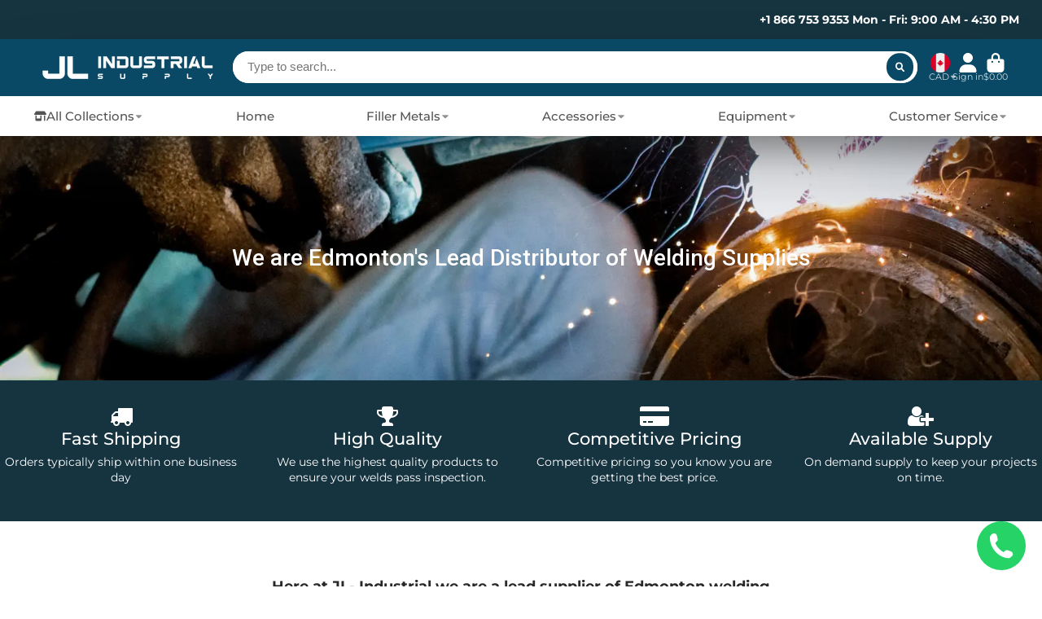

--- FILE ---
content_type: text/javascript
request_url: https://jl-industrialsupply.com/cdn/shop/t/2/assets/cart-counter.js?v=107178074267690940941657720500
body_size: -472
content:
(async()=>{const{Core}=await importModule("Core"),{$classListTemp,$toggleDisplay}=await importModule("Utils"),CN_ANIMATE="!animate";customElements.define("cart-counter",class extends Core{subscriptions={"cart:update":"_cartUpdateHandler"};render(){this.subscribe("cart:update",{global:!0})}_cartUpdateHandler(cart){this.items=+cart.getCount(),$classListTemp(this,CN_ANIMATE)}set items(value){this.textContent=value,$toggleDisplay(this,!!value)}})})();
//# sourceMappingURL=/cdn/shop/t/2/assets/cart-counter.js.map?v=107178074267690940941657720500


--- FILE ---
content_type: text/javascript
request_url: https://jl-industrialsupply.com/cdn/shop/t/2/assets/predictive-search-input.js?v=85237626518715556291657720502
body_size: 196
content:
(async()=>{const{Core}=await importModule("Core"),{fetchHTML,debounce,$show,$replaceContent}=await importModule("Utils"),ATTR_ONLY_STOCK="only-stock-products",ATTR_MIN_CHARS="min-chars",ATTR_LIMIT="results-limit",ATTR_SOURCES="sources",RQ_SECTION="r_predictive-search",RQ_SECTION_SELECTOR="[data-content]",RQ_SECTION_NO_RESULTS="[data-no-results]",DEFAULT_MIN_CHARS=3,DEFAULT_LIMIT=5,CN_ACTIVE="!active";customElements.define("predictive-search-input",class extends Core{elements={input:'input[name="q"]',results:"[data-results]",wrapper:"[data-wrapper]"};render(){this._disableAutocomplete(),this._handleInput(),this._handleOuterClick()}_disableAutocomplete(){this.$input.setAttribute("autocomplete","off")}_handleInput(){this.$input.addEventListener("focus",this._handleFocus.bind(this)),this.$input.addEventListener("blur",this._handleBlur.bind(this)),this.$input.addEventListener("input",debounce(this._inputHandler.bind(this),300).bind(this))}_handleFocus(){this.active=this.hasResults,this.lights=!1}_handleBlur(e){this.lights=!0}_handleOuterClick(){document.addEventListener("click",e=>{!this.contains(e.target)&&this.active&&(this.active=!1)})}async _inputHandler(){if(!this.minQueryChars){this.hasResults=!1;return}this.resultsDoc=await this._fetchResultsDoc()}_fetchResultsDoc(){return fetchHTML(`${routes.predictive_search_url}?${this.searchParams}`)}_updateResults($newResults){$replaceContent(this.$results,$newResults)}set resultsDoc(doc){if(doc.querySelector(RQ_SECTION_NO_RESULTS)){this.hasResults=!1;return}this.hasResults=!0,this._updateResults(doc.querySelector(RQ_SECTION_SELECTOR))}set active(state){this.$wrapper.classList.toggle(CN_ACTIVE,state),this._active=state}get active(){return!!this._active}get lights(){return this._lights}set lights(state){this.publish("lights-out",!state),this._lights=state}set hasResults(state){return this.active!==state&&(this.active=state),this._hasResults=state}get hasResults(){return!!this._hasResults}get minQueryChars(){return this.query.length>=this.minChars}get query(){return this.$input.value.trim()}get minChars(){return this.hasAttribute(ATTR_MIN_CHARS)?this.getAttribute(ATTR_MIN_CHARS):DEFAULT_MIN_CHARS}get searchParams(){return new URLSearchParams({q:this.query,"resources[type]":`${this.sources}${this.onlyStock}`,"resources[limit]":this.limit,section_id:RQ_SECTION}).toString()}get sources(){return this.hasAttribute(ATTR_SOURCES)?this.getAttribute(ATTR_SOURCES).split(",").filter(Boolean).join(","):""}get onlyStock(){return this.hasAttribute(ATTR_ONLY_STOCK)?"resources[options][unavailable_products]=hide":""}get limit(){return this.hasAttribute(ATTR_LIMIT)?this.getAttribute(ATTR_LIMIT):DEFAULT_LIMIT}})})();
//# sourceMappingURL=/cdn/shop/t/2/assets/predictive-search-input.js.map?v=85237626518715556291657720502
